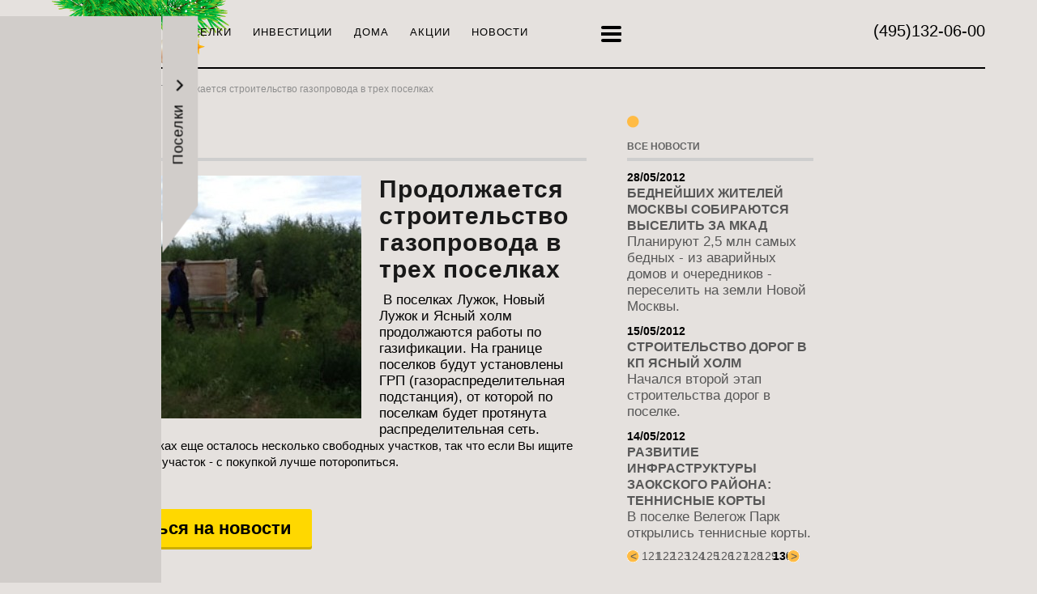

--- FILE ---
content_type: text/html; charset=UTF-8
request_url: https://www.blizoki.ru/news/prodoljaetsya-stroitelstvo-gazoprovoda-v-treh-poselkah
body_size: 43695
content:
<!DOCTYPE html>
<html xmlns="http://www.w3.org/1999/xhtml">
<head>
  <base href="https://www.blizoki.ru/" />
    <meta charset="utf-8" />
    <meta name="viewport" content="width=device-width, initial-scale=1">
    <title>Продолжается  строительство газопровода в трех поселках</title>
    <meta name="keywords" content="" />
    <meta name="description" content="" />
<meta property="og:image" content="https://www.blizoki.ru/images/4/image/grp.jpg" />
<meta property="og:title" content="Продолжается  строительство газопровода в трех поселках" />
<meta property="og:description" content="В поселках Лужок, Новый Лужок и Ясный холм продолжаются работы по газификации." />
    <!--[if IE]><script src="/_design/_js/html5.js"></script><![endif]-->
    <script src="/_design/_js/jquery-1.9.1.min.js"></script>
    <script src="/_design/_js/jquery.anythingslider.min.js"></script>
    <script src="/_design/fancybox/jquery.fancybox.js"></script>
    <script src="/_design/_js/jquery.cookie.js"></script>
    <script src="/_design/_js/jquery.maskedinput.min.js"></script>
    <script src="/_design/_js/common.js"></script>
    <script src="/_design/_js/news.js?jjj=6222"></script>
    <link rel="stylesheet" type="text/css" href="/_design/style.css?v=1.2f3g" />
    <link rel="stylesheet" type="text/css" href="/_design/blocks/burger/css/burger.css" />
    <link rel="stylesheet" type="text/css" href="/_design/responsive.css?v=1.2" />
    <script src="/_design/blocks/burger/js/burger.js"></script>
    <!--[if IE 8]><link rel="stylesheet" type="text/css" media="screen, projection" href="/_design/style_ie8.css" /><![endif]-->
    <link rel="stylesheet" href="/_design/fancybox/jquery.fancybox.css" media="screen, projection" />
  <link rel="stylesheet" href="/_design/custom.css"  />
    <style>
        .btn.btn-secondary {
            display: inline-block;
            font-size: 22px;
            color: #000 !important;
            background: #ffd800;
            text-align: center;
            border: none;
            padding: 14px 25px 16px;
            cursor: pointer;
            box-shadow: 0 -3px 0 0 rgba(0,0,0,0.2) inset;
            border-radius: 3px;
            text-decoration: none !important;
            -webkit-transition: box-shadow ease .1s,background-color ease .1s;
            transition: box-shadow ease .1s,background-color ease .1s;
        }
        .btn.btn-secondary:hover, .btn.btn-secondary:focus {
            background: #ffde29;
        }
        .btn.btn-secondary:hover, .btn.btn-secondary:focus {
            /*background: #d3d3d3;*/
            text-decoration: none !important;
        }
        .btn:active {
            /*background: #cbcbcb;*/
            box-shadow: 0 3px 0 0 rgba(0,0,0,0.2) inset;
            padding: 15px 25px 15px;
        }
        a:active, a:hover {
            outline: 0;
        }
        .pt30{padding-top: 30px}
        #subscribe-form input[type=text],
        #subscribe-form input[type=tel],
        #subscribe-form input[type=email]{
            font-size: 17px;
            width: 94%;
            padding: .4em;
        }
    </style>
    
<script>	
	data = {
        referer:		"",
        promocode:		"22627481",
		uuid:			"ec431ad3-f729-11f0-a31f-00155d204914",
        loadTime:		"2026-01-22 03:33:08",
        browser:		"Chrome",
		browser_version:"0",
		agent_string:	"Mozilla/5.0 (Macintosh; Intel Mac OS X 10_15_7) AppleWebKit/537.36 (KHTML, like Gecko) Chrome/131.0.0.0 Safari/537.36; ClaudeBot/1.0; +claudebot@anthropic.com)",
		os:				"MacOSX",
		crawler:		"0",
		device_name:	"",
		device_type:	"1",
        ip:				"18.188.2.167",
        country:		"",
        city:			"",
        visitId:		"vg9906qcm8vv0agvfej7nc6e71",
		page_url:		window.location.href
    };
</script>
<!-- CarrotQuest BEGIN 
<script type="text/javascript">
    (function(){
      function Build(name, args){return function(){window.carrotquestasync.push(name, arguments);} }
      if (typeof carrotquest === 'undefined') {
        var s = document.createElement('script'); s.type = 'text/javascript'; s.async = true;
        s.src = '//cdn.carrotquest.io/api.min.js';
        var x = document.getElementsByTagName('head')[0]; x.appendChild(s);
        window.carrotquest = {}; window.carrotquestasync = []; carrotquest.settings = {};
        var m = ['connect', 'track', 'identify', 'auth', 'open', 'onReady', 'addCallback', 'removeCallback', 'trackMessageInteraction'];
        for (var i = 0; i < m.length; i++) carrotquest[m[i]] = Build(m[i]);
      }
    })();
  carrotquest.connect('13829-f9112756419fd33d04e4be2fc4');
  carrotquest.identify({
  'promocode': '22627481'
});
</script>
<!-- CarrotQuest END -->

</head>
<body class="with_gallery">

<!--div id="top_place_block"></div>-->
<div id="advanced_block"><div class="chat"></div>
    <!--script>
    (function(){
    var widget_id = 579816;
    _shcp =[{widget_id : widget_id, auth : "[base64]"}];
    var lang =(navigator.language || navigator.systemLanguage 
    || navigator.userLanguage ||"en")
    .substr(0,2).toLowerCase();
    var url ="widget.siteheart.com/widget/sh/"+ widget_id +"/"+ lang +"/widget.js";
    var hcc = document.createElement("script");
    hcc.type ="text/javascript";
    hcc.async =true;
    hcc.src =("https:"== document.location.protocol ?"https":"http")
    +"://"+ url;
    var s = document.getElementsByTagName("script")[0];
    s.parentNode.insertBefore(hcc, s.nextSibling);
    })();
    </script-->

<!--button class="chat_button" onclick="load_iframe();">Задать вопрос</button-->
<div id="chat_siteheart_id" style="display:none;margin-top:10px;">









<!--<iframe id="kribleChat" width="410" scrolling="no" height="280" frameborder="0" name="kribleChat" src="http://chat.krible.ru/arena/38/3837368ed49df8ab5d8f2668d45ef2a4/window.html?url=https%3A%2F%2Fwww.blizoki.ru%2Fnews%2Fprodoljaetsya-stroitelstvo-gazoprovoda-v-treh-poselkah&domain=www.blizoki.ru&protocol=http%3A&ref=none&param=%7B%22phone%22%3A%22125-47-74%22%7D&code=3837368ed49df8ab5d8f2668d45ef2a4&clientCall=1"></iframe>-->
</div>








    <!-- Start SiteHeart code -->

    <!-- End SiteHeart code -->


<div class="settlements">
<a href='https://www.blizoki.ru/poselki-simferopolskoe-shosse-map' class="nofon"><button  class="chat_button2"  style="margin-top:20px;">карта всех поселков</button></a>

    <h2>Поселки в продаже</h2>
    <!--<div class="list"></div>-->
    <div class="list">
<a href="/poselki-simferopolskoe-shosse/serezhki">Серёжки-на-речке</a><br>	
<a href="/poselki-simferopolskoe-shosse/nyushino">Нюшино</a><br>	


<a href="/poselki-simferopolskoe-shosse/verxnyaya-iskan">Верхняя Искань</a><br>
<a href="/poselki-simferopolskoe-shosse/velegozh-u-oki">Велегож У ОКИ</a><br>
<a href="/poselki-simferopolskoe-shosse/romanovskie-dvoriki">Романовские дворики</a><br>



<a href="/poselki-simferopolskoe-shosse/bolotovderevnya">Болотов.Деревня</a><br>
	<a href="/zemli-dlya-biznesa/">Объекты для бизнеса</a><br>
	</div>
	<div class="list">
<a href="/poselki-simferopolskoe-shosse/kp-otkryitovo">Открытово (Велегож Парк)</a><br>
		<a href="/poselki-simferopolskoe-shosse/velegozh-park-prestizh">Велегож-Парк Престиж</a><br>
<a href="/poselki-simferopolskoe-shosse/serezhki-na-xolme">Серёжки-на-холме</a><br>                


<a href="/poselki-simferopolskoe-shosse/velegozh-park-skryitovo">Cкрытово (Велегож Парк)</a><br>	
<a href="/poselki-simferopolskoe-shosse/romanovskie-prostori">Романовские просторы</a><br>

<a href="/poselki-simferopolskoe-shosse/usadba-v-derevne-koshkino">Усадьба в деревне Кошкино</a><br>

<!--a href="/poselki-simferopolskoe-shosse/velegozh-park-rivera">Ривьера</a><br-->
		

		

	</div> 
<br style="clear:both"/>

</div>

<div class="settlements">
	<h2 style="cursor:pointer;text-decoration:underline;" onclick="$('.tgl_list').toggle(400);">Реализованные поселки</h2>
<div class="tgl_list" style="display:none;">
	<div class="list">


            	<a href="/poselki-simferopolskoe-shosse/privole">Приволье</a><br>	     

                 <a href="/poselki-simferopolskoe-shosse/berezki">Березки</a><br>
	       <a href="/poselki-simferopolskoe-shosse/velegozh-2">Велегож-2</a><br> 
		 <a href="/poselki-simferopolskoe-shosse/velegozh-4">Велегож-4</a><br>
		<a href="/poselki-simferopolskoe-shosse/velegozh-park-1">Велегож-Парк 1</a><br>
		<a href="/poselki-simferopolskoe-shosse/velegozh-park-biznes">Велегож-Парк Бизнес</a><br>
			<a href="/poselki-simferopolskoe-shosse/velegozh-park-komfort">Велегож-Парк Комфорт</a><br>	
<a href="/poselki-simferopolskoe-shosse/velegozh-park-komfort-2">Велегож-Парк Комфорт 2</a><br>

                

		<!--a href="/poselki-simferopolskoe-shosse/velegozh-forest-klab">Велегож Форест Клаб</a><br-->
		
		<a href="/poselki-simferopolskoe-shosse/veselyovo">Веселёво-1</a><br>
		<a href="/poselki-simferopolskoe-shosse/veselevo-2">Веселево-2</a><br>	
		<a href="/poselki-simferopolskoe-shosse/grushnevo">Грушнево</a><br>
		<!--a href="/poselki-simferopolskoe-shosse/dacha-xudozhnika">Дача художника</a><br-->		
		<a href="/poselki-simferopolskoe-shosse/dvoryaninovo">Дворяниново</a><br>
<a href="/prodazha-domov-v-derevne-dvoryaninovo-proekt-bolotov-dacha">Дома на Болотов. Дача</a><br>
<a href="/poselki-simferopolskoe-shosse/dubki">Дубки</a><br>
<a href="/poselki-simferopolskoe-shosse/zapovednyie-polyanyi">Заповедные поляны</a><br>
		<a href="/poselki-simferopolskoe-shosse/izumrudnaya-dolina">Изумрудная долина</a><br>			
		<a href="/poselki-simferopolskoe-shosse/krasivaya-zemlya-2">Красивая земля-2</a><br>
		<a href="/poselki-simferopolskoe-shosse/limberova-gora">Лимберова гора</a><br>

<a href="/poselki-simferopolskoe-shosse/limberova-gora-2">Лимберова гора 2</a><br>

               <a href="/poselki-simferopolskoe-shosse/luzhok">Лужок</a><br>		
                <a href="/poselki-simferopolskoe-shosse/melnikovo">Мельниково</a><br>

                <a href="/poselki-simferopolskoe-shosse/novyij-luzhok">Новый Лужок</a><br>	
		



	</div>
	<div class="list">
		<a href="/poselki-simferopolskoe-shosse/velegozh-park-smart">Велегож-Парк Смарт</a><br>
                
<a href="/poselki-simferopolskoe-shosse/oduvanchikovo">Одуванчиково</a><br>	
<a href="/poselki-simferopolskoe-shosse/pokrovskij-xolm">Покровский холм</a><br>
<a href="/poselki-simferopolskoe-shosse/pokrovskoe-yuzhnoe">Покровское - Южное</a><br>
<a href="/poselki-simferopolskoe-shosse/pervotsvetovo">Первоцветово</a><br>

		<a href="/poselki-simferopolskoe-shosse/priokskaya-polyana-2">Приокская поляна 2</a><br>	
		<a href="/poselki-simferopolskoe-shosse/priokskaya-polyana">Приокская поляна</a><br>
<a href="/poselki-simferopolskoe-shosse/rodniki">Родники</a><br>

	<a href="/poselki-simferopolskoe-shosse/romanovskie-dvoriki-2">Романовские дворики 2</a><br>

		<a href="/poselki-simferopolskoe-shosse/skripovskie-dachi">Скриповские дачи</a><br>
		<a href="/poselki-simferopolskoe-shosse/skripovskie-dachi-2">Скриповские дачи 2</a><br>
		<a href="/poselki-simferopolskoe-shosse/sosenki">Сосенки</a><br>
		<a href="/poselki-simferopolskoe-shosse/staraya-iskan">Старая Искань</a><br>

		<a href="/poselki-simferopolskoe-shosse/tarusskaya-polyana">Тарусская поляна</a><br>
<a href="/poselki-simferopolskoe-shosse/travushkino">Травушкино</a><br>		
				<a href="/poselki-simferopolskoe-shosse/u-semi-prudov">У семи прудов</a><br>

		<a href="/poselki-simferopolskoe-shosse/uchastki-v-derevne-natkino">Участки в деревне Наткино</a><br>
<a href="/poselki-simferopolskoe-shosse/uchastki-v-derevne-koshkino">Участки в деревне Кошкино</a><br>	
<a href="/poselki-simferopolskoe-shosse/usadba-v-derevne-koshkino">Усадьба в деревне Кошкино</a><br>
		<a href="/poselki-simferopolskoe-shosse/uyutnyij">Уютный</a><br>
<!--a href="/poselki-simferopolskoe-shosse/u-oki">У Оки</a><br-->	
		<a href="/poselki-simferopolskoe-shosse/xoroshie-sosedi">Хорошие соседи</a><br>		

		<a href="/poselki-simferopolskoe-shosse/shheblovo-blizhnee">Щеблово Ближнее</a><br>
		<a href="/poselki-simferopolskoe-shosse/yasnyij-xolm">Ясный холм</a><br>
	</div>
</div>
<br style="clear:both"><br>
<h3><a href="/poselki-simferopolskoe-shosse/">Все поселки</a></h3><br>
<h3><a href="/uchastki-simferopolskoe-shosse">Все участки</a></h3>

</div>


<script type="text/javascript">
$(document).ready(function(){
    //var yaParams = {phone_test: $.cookie('reclama')};
    var yaParams = {reclamaFirst: $.cookie('reclama') + ($.cookie('wasHere') ? '_повторный' : '_первый_раз'), unique_number: $.cookie('unique_number'), reclama: $.cookie('reclama'), wasHere: ($.cookie('wasHere') ? 'повторный' : 'первый_раз' )};
    if (typeof yaCounter11793937 !=="undefined"){
    yaCounter11793937.params(yaParams);
    }
});      
</script>  




<div id="advanced_link"><span> Поселки</span> <img src="/images/arrow-new.svg" ></div>
 <div class="shc sh_operator_help" rel="invite" style="display: none;">
    <div class="shc sh_operator_close" onclick="$('.sh_operator_help').hide();">
        <div class="shc sh_operator_close_img" rel="invite_close"></div>
    </div>
    <div class="shc sh_operator_logo"><img src="/_design/_img/operator_logo.png" class="sh_chat_operator_logo" rel="avatar" alt=""></div>
    <div class="shc sh_operator_title">www.blizoki.ru</div>
    <noindex><p class="shc sh_operator_description">Здравствуйте. Могу ли я Вам чем-то помочь?</p></noindex>
    <div class="shc sh_clear"></div>
    <div class="shc sh_operator_button_no" rel="invite_no" onclick="$('.sh_operator_help').hide();">Нет</div>
    <div class="shc sh_button sh_operator_button_save" rel="invite_yes"  onclick="$('.sh_operator_help').hide();a_block();load_iframe();">Да</div>
    <div class="shc sh_operator_triangle"></div>
    <div class="shc sh_operator_triangle_white"></div>
</div>

<!-- fff rrgggr-->
<div class="shc sh_operator_help2" rel="invite" style="display: none;">
    <div class="shc sh_operator_close" onclick="$('.sh_operator_help2').hide();">
        <div class="shc sh_operator_close_img" rel="invite_close"></div>
    </div>
    <div class="shc sh_operator_logo"><img src="/_design/_img/operator_logo.png" class="sh_chat_operator_logo" rel="avatar" alt=""></div>
    <div class="shc sh_operator_title">www.blizoki.ru</div>
    <div class="shc sh_operator_description">Посмотрите полезную информацию, скрытую здесь.</div>
    <div class="shc sh_clear"></div>
    <div class="shc sh_operator_button_no" rel="invite_no" onclick="$('.sh_operator_help2').hide();">Нет</div>
    <div class="shc sh_button sh_operator_button_save" rel="invite_yes"  onclick="$('.sh_operator_help2').hide();a_block();">Да</div>
    <div class="shc sh_operator_triangle"></div>
    <div class="shc sh_operator_triangle_white"></div>
</div></div>
<a href="/vyibrannyie-uchastki" target="_blank"><div id="top_place_link" style="display:none;"><span>Выбранные участки:</span>&nbsp;<em class="cnt_s_areas">0</em></div></a>
<div id="wrapper">
    
   <div class="main_menu_line" data-flex-menu>
	<div class="logo-head"><a href="/"><img src="/images/logo.png" /></a></div>
        <ul class="head-menu">
	<li><a href="/poselki-simferopolskoe-shosse/"    class="blue">Поселки</a></li>
<li><a href="/investiczii-nyushino"    class="gray">Инвестиции</a></li>
<li><a href="/gotovye-doma-podryad-v-podmoskovie"    class="green2">Дома</a></li>
<li><a href="/hotspecs"    class="pink">Акции</a></li>
<li><a href="/news/"    class="yellow">Новости</a></li>
<li><a href="/contacts"    class="magenta">Контакты</a></li>
<li><a href="/uchastki-simferopolskoe-shosse"    class="green2">Поиск участка</a></li>
<li><a href="/zemli-dlya-biznesa/"    class="yellow">Объекты для бизнеса</a></li>
<li><a href="/poselki-simferopolskoe-shosse-map"    class="gray">Карта всех поселков</a></li>
<li><a href="/howbuy"    class="gray">Как купить</a></li>
<li><a href="/communications"    class="gray">Коммуникации</a></li>
<li><a href="/clife/"    class="gray">Загородная жизнь</a></li>
<li><a href="/main/"    class="gray">Статьи</a></li>
<li><a href="/uslugi/"    class="crimson">Услуги</a></li>
<li><a href="/faq/"    class="gray">Вопросы и ответы</a></li>
<li><a href="/sightmap"    class="gray">Карта сайта</a></li>
<li><a href="/realizovannyie-proektyi"    class="gray">Реализованные проекты</a></li>
<li><a href="/programma-loyalnosti"    class="gray">Программа лояльности</a></li>

	<li><a href="/settlements?done" class="gray">Реализованные проекты</a></li>
 
</ul>
        <script>
            BurgerMenu.init({
                flexMenuSelector: '[data-flex-menu] ul',
                flexMenuItemsSelector: '[data-flex-menu] li',
                //flexMenuExcludeElSelector: '[data-flex-menu-item-exclude]',
                flexMenuPopupTemplate: '<ul class="burger__dropdown"></ul>',
                flexMenuLinkTemplate: '<span class="burger__btn"><span class="burger__btn-inner"></span></span>',
               // flexMenuItemTemplate: '<div class="burger"></div>',
                breackpoint: 5,
                maxItems2show: 5
            });
        </script>
		      <div class="search_form" style="visibility: hidden;">
<form class="simplesearch-search-form" action="rezultatyi-poiska" method="get">
        <input type="text" name="search" id="search" value="" placeholder="Поиск..." />
        <input type="hidden" name="id" value="1491" />

        <input style="display:none" type="submit" value="Поиск" />
</form>

        
      </div>
      <div class="phone"><!--<a onclick="yaCounter11793937.reachGoal('pokazat-telephon');ga('send', 'event', 'pokazat-telephon', 'нажатие');" href="tel:+79268593072" class="phonehref" data-phonehref="" data-phonestart="132" data-phone=""><span class="prefix green">(926) </span>859-30-72</a>-->


<style>
.ui-widget-content 

.ui-dialog .ui-dialog-titlebar-close, .ui-dialog .ui-dialog-titlebar-close:hover {
top: 5px !important;
right: 0px !important;
height: 24px;
		background-image:none;
		background-color:transparent;
		border:0;

}


   input.text { margin-bottom:12px; width:94%; padding: .4em; }
    fieldset { padding:0; border:0; margin-top:25px; }
    .ui-dialog .ui-state-error { padding: .3em; }
	.ui-widget-overlay {
		position: fixed;
    	top: 0px;
    	left: 0px;
	    opacity: 0.6;
		background: #000;
			box-sizing: content-box !important;

	}
	.ui-dialog {
		background: #fff !important;
		padding:30px;
		overflow: hidden;
			box-sizing: content-box !important;

	}

	.ui-dialog *{
	box-sizing: content-box !important;
	}
		.ui-dialog-titlebar, .ui-dialog-titlebar:hover, .ui-dialog-titlebar:focus {
		background-image:none;
		background-color:transparent;
		border:0;

	}
	.ui-dialog-title {
		font-size: 22px;
		font-weight: bold;
		text-transform: uppercase;
		color: #575757;
		box-sizing: content-box !important;
		background-image:none;
	background-color:transparent;
	border:0;
	}
	#dialog-form {
		height: auto !important;
		position: relative;
		display: none;
		border:0 !important;
		background:none !important;

	}
	#dialog-form p {
		font-size: 14px;
		margin-top: 10px;
	}
	.ui-dialog-titlebar-close{
		position: absolute;
		right: 30px;
		top: 15px;
		width:20px;
		height:24px;
		float:left;
		margin:0;
		padding:0;
		overflow:hidden;
		transition: all .3s ease-out;
		cursor:pointer;
		box-sizing: content-box !important;
		text-indent: 0 !important;

	}
	.ui-dialog-titlebar-close:before {
		content: 'x';
	  	display: inline-block;
  		font-size: 20px;
  		color: #ccc;
 		vertical-align: middle;
  		text-align: center;
  		width: 20px;
  		height: 24px
		box-sizing: content-box !important;

	}
	.ui-dialog-titlebar-close .ui-icon {
		display:none;
	}
	.form .error {
		text-align: left;
	}
	.form input.error {
		margin-top: 0 !important;
		margin-bottom: 0 !important;
	}
	.form label.error {
		color:red;
		display: block;
    	margin-top: 5px;
    	margin-bottom: 5px;
    	text-align: left;

	}
	.form input[type=text], input[type=tel] {
		text-align: left;
	}
	.form input[type=tel] {
		width: 94%;
		padding: 0.4em;
	}
	.form .submit-form, .block-result a.btn-close {
		display: block;
		margin: 15px auto;
		font-size: 20px;
		color: #fff;
		background-color: green;
		border: none;
		padding: 10px 30px;
		cursor: pointer;
	}
	.form .submit-form:disabled {
    	color: #000000;
    	background-color: #999999;
	}
	#imgloader {
		margin: 0 auto;
		display: block;
	}
	.block-result {
		position: absolute;
		top: 0;
		left: -102%;
		background-color: #FFFFFF;
		width: 101%;
		height: 100%;
		opacity: 0;
		padding-top: 35px;
	}
	.block-result p {
		color: green;
		font-size: 18px !important;
		text-align: center;
		margin-top: 20px !important;
	}
	.block-result a.btn-close {
		text-decoration: none;
		width: 100px;
		text-align: center;
	}

</style>
<script>
    function showTmpInfoDialog(){
        var contact_link = 'https://www.blizoki.ru/contacts',
            dialog_html = 
            '<div style="display: none;" id="tmp_dialog" title="">' +
                '<p>Уважаемые посетители! По техническим причинам телефоны не работают. Просим Вас воспользоваться формой обратной связи, мы Вам обязательно перезвоним. <a href="' + contact_link + '">Перейти на страницу контактов</a></p>' +
            '</div>';


        if(!$('#tmp_dialog').length){
          $('body').append(dialog_html);  
        }
        
        $('#tmp_dialog').dialog({
          autoOpen: false,
          height: 300,
          width: 350,
          modal: true,
        });
        
        $('#tmp_dialog').dialog('open');
    }
</script>
<a name="dialog-form" style="position:fixed;top:20px;left:50%;display:block;width:1px;height:1px;"></a>
<a onclick2="yaCounter11793937.reachGoal('pokazat-telephon');ga('send', 'event', 'pokazat-telephon', 'нажатие');" href="" class="phonehref phonecut" data-phonehref="" data-phonestart="132" data-phone="">
	<span class="prefix #000000">(495)</span>132- <div style="font-size:13px; line-height:1.1; padding-left:1px; display:inline-block; cursor:pointer; text-decoration:underline;"><img src="/_design/_img/loader.gif" /></div>
</a>
<script>
        
        var prefix = '<span class="prefix #000000">(495)</span>',
        show_link = '<div style="font-size:13px; line-height:1.1; padding-left:1px; display:inline-block; cursor:pointer; text-decoration:underline;">Показать<br>телефон</div>';
		show_link_on_load = '<div style="font-size:13px; line-height:1.1; padding-left:1px; display:inline-block; cursor:pointer; text-decoration:underline;"><img src="/_design/_img/loader.gif" /></div>';
        
        function showPhone(e){
            e.removeClass('phonecut');
			e.html(prefix + e.data('phonestart') + '-' + show_link_on_load);
			$.ajax({
			  type: "POST",

			data: '&type=add',
			  url: "/core/_snippet/crm_call.php?action=true",
			  cache: false,
			  			  contentType: 'application/x-www-form-urlencoded; charset=UTF-8',

			  success: function(ht) {	
                  dat = $.parseJSON(ht);    

				e.html(prefix + dat.phone_s).removeClass('phonecut');
				$('input[name="site_phone"]').val(dat.phone);
				$('input[name="utm_metka"]').val(dat.utm);
				$('input[name="new_id"]').val(dat.new_id);
				$('input[name="referer_1"]').val(dat.referer_1);
				$('input[name="phone_id"]').val(dat.phone_id);
				$('.phonehref').attr("href", "tel:+" + dat.phone);

				 	setTimeout(function(){
            			//hidePhone (e);
            		}, 120000);
			  },

			  fail: function( jqXHR, textStatus ) {

				e.html(prefix + '125-47-74').removeClass('phonecut');
				$('input[name="site_phone"]').val('74951254774');
				$('.phonehref').attr("href", "tel:+" + '74951254774');

				$('input[name="utm_metka"]').val('не загружено');
				$('input[name="new_id"]').val(0);
				$('input[name="referer_1"]').val('не загружено');
				$('input[name="phone_id"]').val(0);
				 	setTimeout(function(){
            			//hidePhone (e);
            		}, 120000);

				$.ajax({
				  type: "POST",	
				  data: '&message=не загружен телефон из колтрекинга '+ textStatus + jqXHR,
				  url: "/core/_snippet/error_mail.php?action=true",
				  cache: false,
				  			  contentType: 'application/x-www-form-urlencoded; charset=UTF-8',

				  success: function(ht2) {	
				  }
				});

			  },
			  error: function( jqXHR, textStatus ) {

				e.html(prefix + '125-47-74').removeClass('phonecut');
				$('input[name="site_phone"]').val('74951254774');
				$('input[name="utm_metka"]').val('не загружено');
				$('.phonehref').attr("href", "tel:+" +  '74951254774');

				$('input[name="new_id"]').val(0);
				$('input[name="referer_1"]').val('не загружено');
				$('input[name="phone_id"]').val(0);
				 	setTimeout(function(){
            			//hidePhone (e);
            		}, 120000);

				$.ajax({
				  type: "POST",	
				  data: '&message=не загружен телефон из колтрекинга '+ textStatus + jqXHR,
				  url: "/core/_snippet/error_mail.php?action=true",
				  cache: false,
				  			  contentType: 'application/x-www-form-urlencoded; charset=UTF-8',

				  success: function(ht2) {	
				  }
				});

			  }

		});
        }

        function hidePhone(e){
          //e.addClass('phonecut');
			//e.html(prefix + e.data('phonestart') + '-' + '<div style="font-size:13px; line-height:1.1; padding-left:1px; display:inline-block; cursor:pointer; text-decoration:underline;"><img src="/_design/_img/loader.gif" /></div>');

			$.ajax({
			  type: "POST",

			  data: '&new_id=' + $('input[name="new_id"]').val() + '&site_phone=' + $('input[name="site_phone"]').val(),
			  url: "/core/_snippet/crm_call_get_data.php?action=true",
			  cache: false,
			  			  contentType: 'application/x-www-form-urlencoded; charset=UTF-8',

			  success: function(ht2) {	
                  dat2 = $.parseJSON(ht2);    
                    if(dat2.call == -1) {
					   $( "#dialog-form" ).dialog( "open" );
					}

			  },
			  fail: function( jqXHR, textStatus ) {



				e.html(prefix + '125-47-74').removeClass('phonecut');
				$('input[name="site_phone"]').val('74951254774');
				$('.phonehref').attr("href", "tel:+" + '74951254774');

				$('input[name="utm_metka"]').val('не загружено');
				$('input[name="new_id"]').val(0);
				$('input[name="referer_1"]').val('не загружено');
				$('input[name="phone_id"]').val(0);
				 	setTimeout(function(){
            			//hidePhone (e);
            		}, 120000);

				$.ajax({
				  type: "POST",	
				  data: '&message=не загружен телефон из колтрекинга '+ textStatus + jqXHR,
				  url: "/core/_snippet/error_mail.php?action=true",
				  cache: false,
				  			  contentType: 'application/x-www-form-urlencoded; charset=UTF-8',

				  success: function(ht2) {	
				  }
				});

			  },
			  error: function( jqXHR, textStatus ) {



				e.html(prefix + '125-47-74').removeClass('phonecut');
				$('input[name="site_phone"]').val('74951320605');
				$('.phonehref').attr("href", "tel:+" + '74951254774');

				$('input[name="utm_metka"]').val('не загружено');
				$('input[name="new_id"]').val(0);
				$('input[name="referer_1"]').val('не загружено');
				$('input[name="phone_id"]').val(0);
				 	setTimeout(function(){
            			//hidePhone (e);
            		}, 120000);

				$.ajax({
				  type: "POST",	
				  data: '&message=не загружен телефон из колтрекинга '+ textStatus + jqXHR,
				  url: "/core/_snippet/error_mail.php?action=true",
				  cache: false,
				  			  contentType: 'application/x-www-form-urlencoded; charset=UTF-8',

				  success: function(ht2) {	
				  }
				});

			  }
			});

            //e.html(prefix + e.data('phonestart') + '-' + show_link).addClass('phonecut');

        }
</script> 

<div id="dialog-form" title="Перезвоните мне">

  <div class="block-form">
	<p>Не нашли того, что искали? Оставьте свой номер телефона и наш менеджер Вам перезвонит</p>

	<form id="recall-form" class="form" action="/core/_snippet/crm_call.php" method="POST">
	  <fieldset>
	  <input type="text" placeholder="Ваши имя и фамилия" name="name"  id="name"  class="text ui-widget-content ui-corner-all" required="required" />
	  <input type="tel"  placeholder="Ваш номер телефона" name="phone" id="phone" class="text ui-widget-content ui-corner-all" data-validation="required" required="required" />
	  <input type="hidden" name="site_phone" value= "">
	  <input type="hidden" name="promo_code" value="22627481">
	  <input type="hidden" name="utm_metka"  value="">
	  <input type="hidden" name="referer_1"  value="">
	  <input type="hidden" name="new_id"  value="">
	  <input type="hidden" name="type"  value="obr_call2">
	  <input type="hidden" name="phone_id"  value="">
<br/><label style="color:#000; font-size:12px; position:relative; top:2px; margin-bottom:6px;">
										<input type=checkbox id="confident8"   style="position:relative; top:3px; margin-right:5px; margin-bottom:6px;" >
										 Да, я согласен получать звонки от проекта «БлизОки» и согласен на обработку своих персональных данных.
									</label> <br/> <a  target="_blank" href="/privacy"  style="font-size: 13px;">Политика конфиденциальности</a>
	  <input type="submit" onclick="yaCounter11793937.reachGoal('CRM_CALL');return true;" value="Отправить" id="submit" class="submit-form"/>
	  </fieldset>
	</form>
	<img style="display:none" id="imgloader" src="/_design/_img/loader.gif" alt=""/>
  </div>
  <div class="block-result">
      <p>Ваша заявка принята</p>
	  <a href="#" class="btn-close">Закрыть</a>
  </div>

</div>     
<script src="/_design/_js/jquery.validate.min.js"></script>
<script src="//code.jquery.com/ui/1.9.1/jquery-ui.js"></script>
<script src="/_design/_js/jquery.maskedinput.min.js"></script>
<script>
    $(function() {

        showPhone($(".phonehref"));
       /* $(".phonehref").click(function(e){
		e.preventDefault();
		if ($(this).hasClass("phonecut")){
                     showPhone($(this));
					//showTmpInfoDialog();
		} else {
                   // hidePhone($(this));
		}
	}); */

	$('body #phone').mask('+7 (999) 999-99-99');
    var dialog, form,

      name = $( "#name" ),
      phone = $( "#phone" ),
      allFields = $( [] ).add( name ).add( phone );

    function addUser(form_obj) {
        // validateForm();
		if(!$("#recall-form").valid()){
			return false;
		}
		if($("#confident8").prop('checked') === false){
			return false;
		}
        var loader = $('#imgloader'),
		    submit_btn = form_obj.find('input[type="submit"]');

        loader.show();
		submit_btn.attr('disabled','disabled');

        $.post(form_obj.attr('action'), form_obj.serialize(), function(a){
            loader.hide();
            submit_btn.removeAttr('disabled');
            // dialog.dialog( "close" );
			$('.block-result').animate({
				left: '-3px',
				opacity: '1'
			}, 500 );
        });
    }

	    function otkaz() {
			$.ajax({
			  type: "POST",

			  data: '&new_id=' + $('input[name="new_id"]').val() + '&site_phone=' + $('input[name="site_phone"]').val(),
			  url: "/core/_snippet/crm_call_get_data.php?action=otkaz",
			  cache: false,
			  			  contentType: 'application/x-www-form-urlencoded; charset=UTF-8',

			  success: function(ht2) {

			  }
			});
    }

    dialog = $( "#dialog-form" ).dialog({
      autoOpen: false,
      height: 300,
      width: 350,
      modal: true,
      buttons: {
        // "Перезвоните мне": addUser,
         //"Отмена": function() {

         //  dialog.dialog( "close" );
		 //  otkaz();
        // }
      },
      close: function() {
        form[ 0 ].reset();
        allFields.removeClass( "ui-state-error" );
		otkaz();
      }
    });

    form = dialog.find( "form" ).on( "submit", function( event ) {
      event.preventDefault();
	  addUser($(this));
    });

    $( "#create-user" ).button().on( "click", function() {
      dialog.dialog( "open" );
    });

	$( ".btn-close" ).click(function(e){
		dialog.dialog( "close" );
	})

	$("#recall-form").validate({
	  rules: {
		name: "required",
		phone: "required",
	  },
	  messages: {
		name: "Поля обязательны к заполнению.",
		phone: "Поля обязательны к заполнению.",
	  }
	});

  });

</script>
</div>
    </div>

    <div id="content">
   

        <ul id="bread_crumbs">
	<li itemscope itemtype="http://data-vocabulary.org/Breadcrumb"><a href="/" class="green" itemprop="url"><span itemprop="title">Главная</span></a>&gt;</li>
	<li itemscope itemtype="http://data-vocabulary.org/Breadcrumb"><a href="/news/" class="yellow" itemprop="url"><span itemprop="title">Новости</span></a>&gt;</li><li>Продолжается  строительство газопровода в трех поселках</li>
</ul>
        <div id="main">
            
            <div class="content_block">
                <div class="loading"><img src="/_design/_img/loading.gif" /></div>
                
                <div class="news_container">
                    <div class="news">
                        <div>
                            <div class="date">31 Мая 2012</div>
                            <img src="/_design/timthumb/?src=images/4/image/grp.jpg&w=382&h=300&zc=1/" class="floatleft" alt="" />
                            <h2>Продолжается  строительство газопровода в трех поселках</h2>
                            <p>&nbsp;В поселках Лужок, Новый Лужок и Ясный холм продолжаются работы по газификации. На границе поселков будут установлены ГРП (газораспределительная подстанция), от которой по поселкам будет протянута распределительная сеть.<br />
<span style="font-size:11.0pt;font-family:&quot;Calibri&quot;,&quot;sans-serif&quot;;mso-ascii-theme-font:
minor-latin;mso-fareast-font-family:Calibri;mso-fareast-theme-font:minor-latin;
mso-hansi-theme-font:minor-latin;mso-bidi-font-family:&quot;Times New Roman&quot;;
mso-bidi-theme-font:minor-bidi;mso-ansi-language:RU;mso-fareast-language:EN-US;
mso-bidi-language:AR-SA">В указанных поселках еще осталось несколько свободных участков, так что если Вы ищите газифицированный участок - с покупкой лучше поторопиться.&nbsp;&nbsp;</span></p>


                          <p class="pt30">
                                <a href="#subscribe-form" class="btn btn-secondary" data-dialog-open>Подписаться на новости</a>
                            </p>

                        </div>
                        				<br/><br/>
					
						<script type="text/javascript" src="//yandex.st/share/share.js" charset="utf-8"></script>
<!--div class="yashare-auto-init" style="margin: 0 0 12px -5px;" data-yashareL10n="ru" data-yashareType="button" data-yashareQuickServices="yaru,vkontakte,twitter,odnoklassniki,moimir,lj,moikrug,gplus"></div-->  <!-- facebook,-->

 <!--div id="fb-root"></div>
<script>(function(d, s, id) {
  var js, fjs = d.getElementsByTagName(s)[0];
  if (d.getElementById(id)) return;
  js = d.createElement(s); js.id = id;
  js.src = "//connect.facebook.net/ru_RU/all.js#xfbml=1&appId=165444993649033";
  fjs.parentNode.insertBefore(js, fjs);
}(document, 'script', 'facebook-jssdk'));</script> 
<div class="fb-comments" data-href="http://www.blizoki.ru/news/prodoljaetsya-stroitelstvo-gazoprovoda-v-treh-poselkah" data-width="560"></div--> 


					
						
                    </div>
                    <script>var viewed_news_id = 321; var fln = 1;</script>
                    <script src="/_design/_js/news_page.js"></script>
                    <div class="list">
                        <h3>Все новости</h3>
                        <div></div>
                        
                    </div>
                </div>
                
            </div>
        </div>
    </div>
</div>
<style>
#footer div {
    width: 100%;
}
#footer div.footer-inner {
font-size: 15px;
}
@media (max-width: 768px) {
#footer div.footer-inner {
font-size: 11px;
}
#footer div {
    padding: 0 10px;
}
}
</style>
<footer id="footer">



	<div class="footer-inner">
<div id="hint"><div id="hint_text"></div></div>
	<div class="eco" style="float:right;width: 54px !important;height: 66px;display:inline-block;margin-left: 10px;"><a href="/eco"></a></div>
		<strong>Copyright &copy; ИП Гончарова Оксана Михайловна — коттеджные посёлки и <a style="color:#fff;" href="/uchastki-simferopolskoe-shosse">участки по Симферопольскому шоссе</a></strong><br/>
		<strong>«ВНИМАНИЕ!</strong> Данный сайт носит исключительно информационный характер и не является публичной офертой, определяемой положениями Статьи 437 Гражданского Кодекса Российской Федерации.»
		<br/> <a style="color:#fff;" href="https://www.blizoki.ru/sightmap">Карта сайта</a>
	</div>
</footer>
<script>
1

</script>


<!-- 321 -->

<!--Форма подписки-->
<div style="display: none;">
    <div id="subscribe-form" title="Подписаться на новости">
        <!--ToDo-->
        <form id="subscription-form" class="form" action="/core/_snippet/send_request.php" method="POST">
            <fieldset>
<input type="hidden" value="1493" name="callid"/>
                <input type="text" placeholder="Ваше имя *" name="name" id="subscription-name" class="text " data-validation2="required" required="required">
                <input type="email" placeholder="Email *" name="email" id="subscription-phone" class="text " data-validation2="required" required="required">
                <input name="signup_news" type='hidden' value="Продолжается  строительство газопровода в трех поселках">
                <!-- <textarea name="extranews" id="subscription-comment" class="text" placeholder="О чем Вам интересно получать новости?" style="width: 94%;padding: .4em;"></textarea>-->
<br/><label style="color:#000; font-size:12px; position:relative; top:2px; margin-bottom:6px;">
										<input type=checkbox id="confident"   style="position:relative; top:3px; margin-right:5px; margin-bottom:6px;" data-validation="required" required="required">
										 Да, я согласен получать звонки от проекта «БлизОки» и согласен на обработку своих персональных данных.
									</label> <a  target="_blank" href="/privacy">Политика конфиденциальности</a>
                <input type="submit" value="Подписаться" id="submit" class="submit-form">
            </fieldset>
        </form>
        <img style="display:none" id="imgloader" class="imgloader2" src="/_design/_img/loader.gif" />
        <div class="block-result block-result2">
            <p>Ваша заявка принята</p>
            <a href="#" class="btn btn-primary btn-close btn-close2">Закрыть</a>
        </div>
    </div>
</div>

    <script>
  (function(i,s,o,g,r,a,m){i['GoogleAnalyticsObject']=r;i[r]=i[r]||function(){
  (i[r].q=i[r].q||[]).push(arguments)},i[r].l=1*new Date();a=s.createElement(o),
  m=s.getElementsByTagName(o)[0];a.async=1;a.src=g;m.parentNode.insertBefore(a,m)
  })(window,document,'script','//www.google-analytics.com/analytics.js','ga');


  ga('create', 'UA-19967783-1', 'auto');

 
</script>

<!-- Yandex.Metrika counter -->
<script type="text/javascript" >
   (function(m,e,t,r,i,k,a){m[i]=m[i]||function(){(m[i].a=m[i].a||[]).push(arguments)};
   m[i].l=1*new Date();
   for (var j = 0; j < document.scripts.length; j++) {if (document.scripts[j].src === r) { return; }}
   k=e.createElement(t),a=e.getElementsByTagName(t)[0],k.async=1,k.src=r,a.parentNode.insertBefore(k,a)})
   (window, document, "script", "https://mc.yandex.ru/metrika/tag.js", "ym");

   ym(11793937, "init", {
        clickmap:true,
        trackLinks:true,
        accurateTrackBounce:true
   });
</script>
<noscript><div><img src="https://mc.yandex.ru/watch/11793937" style="position:absolute; left:-9999px;" alt="" /></div></noscript>
<!-- /Yandex.Metrika counter -->



<!--script type="text/javascript">
/* <![CDATA[ */
vargoogle_conversion_id = 1016715346;
vargoogle_conversion_label = "ENyDCO7mqwMQ0rDn5AM";
vargoogle_custom_params = window.google_tag_params;
vargoogle_remarketing_only = true;
/* ]]> */
</script>
<script type="text/javascript" src="//www.googleadservices.com/pagead/conversion.js"></script>
<noscript><img height="1" width="1" style="border-style:none; position:absolute; left:-9999px;" alt="" src="//googleads.g.doubleclick.net/pagead/viewthroughconversion/1016715346/?value=0&amp;label=ENyDCO7mqwMQ0rDn5AM&amp;guid=ON&amp;script=0"/></noscript-->


</body>
</html>


--- FILE ---
content_type: text/html; charset=UTF-8
request_url: https://www.blizoki.ru/core/_snippet/crm_call.php?action=true
body_size: 423
content:
{"status":"success","new_id":"1160416","phone":"74951320600","phone_s":"132-06-00","phone_id":"56","utm":"https:\/\/www.blizoki.ru\/news\/prodoljaetsya-stroitelstvo-gazoprovoda-v-treh-poselkah","referer_1":"\u0431\u0435\u0437 \u0440\u0435\u0444\u0435\u0440\u0435\u0440\u0430"}

--- FILE ---
content_type: text/html; charset=UTF-8
request_url: https://www.blizoki.ru/core/_snippet/news_list.php?in_news=1&viewed_news_id=321&start=0&limit=3&fln=1&_=1769041989575
body_size: 1788
content:
            <div class="elem">
                <span class="date">28/05/2012</span>
                <a href="#" news_id="322">
                    <span class="caption">Беднейших жителей Москвы собираются выселить за МКАД</span>
                    Планируют 2,5 млн самых бедных - из аварийных домов и очередников - переселить на земли Новой Москвы.                </a>
            </div>
                        <div class="elem">
                <span class="date">15/05/2012</span>
                <a href="#" news_id="324">
                    <span class="caption">Строительство дорог в КП Ясный Холм</span>
                    Начался второй этап строительства дорог в поселке.                </a>
            </div>
                        <div class="elem">
                <span class="date">14/05/2012</span>
                <a href="#" news_id="325">
                    <span class="caption">Развитие инфраструктуры Заокского района: теннисные корты</span>
                    В поселке Велегож Парк открылись теннисные корты.                </a>
            </div>
            <ul class="paginator"><li class="prev"><a href="#">&lt;</a></li><li><a href="#">121</a></li><li><a href="#">122</a></li><li><a href="#">123</a></li><li><a href="#">124</a></li><li><a href="#">125</a></li><li><a href="#">126</a></li><li><a href="#">127</a></li><li><a href="#">128</a></li><li><a href="#">129</a></li><li class="active"><a href="#">130</a></li><li class="next"><a href="#">&gt;</a></li></ul>

--- FILE ---
content_type: text/css
request_url: https://www.blizoki.ru/_design/responsive.css?v=1.2
body_size: 11871
content:
/*сброс общих стилей*/
@media (max-width: 1023px) {
    body {
        width: 95%;
        margin: 0 auto;
    }
    #wrapper,
    #header,
    #header .left,
    #header .right,
    #header .logo,
    #main,
    .menu-wrap,
    .main_menu_line,
    #footer,
    #footer div,
    #gallery .clip,
    #gallery .album,
    #gallery .album ul,
    #main .collapse,
    [class*="col-"]{
        width: 100% !important;
        box-sizing: border-box;
    }
    #advanced_block {
	display:none;
    }
    #header,
    #gallery {
         height: auto;
    }

    #header .right {
        text-align: center;
    }
    #header .logo {
        margin: 12px 0 0 0;
    }
    #header {
        position: static;
        padding-bottom: 25px;
    }
    .main_menu_line, .menu-wrap {
        position: static;
        margin-top: 0;
    }
    #content {
        padding-top: 0;
    }
    #gallery .pblock,
    #gallery .clip,
    .news_container .list {
        display: none !important;
    }
    #gallery .eco {
        position: static;
        margin: 0 auto;
    }
    img {
        max-width: 100%;
        box-sizing: border-box;
    }


    .section-1-right-text {
        font-size: 58px;
    }
    .section-1-right-text span {
        font-size: 47px;
    }
    .section-2-left {
        right: 57%;
    }
    .table-cell {
        table-layout: fixed;
        width: 50%;
    }
    .feedback-form .half {
        float: none;
        width: 80%;
        margin: 20px auto;
    }
    .feedback-form-left {
        padding-left: 0;
    }
    .footer-item {
        width: 50%;
    }


    .extra_list {
        margin-left: 80px;
        margin-right: 80px;
    }
    .hot_bo {
        height: auto !important;
    }
    .hot_bo img {
        display: none;
    }
    .obertka_chasov{
        margin: 0 auto;
        position: static !important;
        margin-bottom: 20px;
    }
    .right_aktsiya {
        float: none !important;
        width: 100% !important;
    }
    .aktsiya_title,
    .aktsiya_content {
        text-align: center !important;
    }
    .sut_aktsii_pos{
        margin: 0 auto !important;
        position: static !important;
    }
    .jcarousel-item {
        position: relative !important;
        padding-bottom: 100px !important;
        background-color: #e6e6e6;
        box-sizing: border-box;
    }
    #next_ext_aktsiya {
        margin-left: 0;
        right: 0;
    }
    .aktsiya_content ul {
        padding: 15px 35px 20px !important;
    }
    .aktsiya_content ul {
        margin: 0 auto;
        display: inline-block;
        text-align: left;
    }
    .aktsiya_content, .aktsiya_content a {
        display: block;
        text-align: center !important;
    }
    .aktsiya_btn {
        position: absolute;
        margin-top: 0 !important;
        margin-left: 0 !important;
        bottom: 0;
        text-align: center;
        width: 100% !important;
    }
    .aktsiya_btn button {
        font-size: 16px !important;
        width: 210px !important;
        height: 52px !important;
    }
    .sut_val {
        font-size: 26px !important;
    }

}

/*телефоны*/
@media (max-width: 767px) {
    .container {
        min-width: 0;
        max-width: none;
        margin: 0;
    }
    .flLeft {
        float: none;
    }
    .news_list td,
    .list_by_columns td,
    .news_list2 td,
    .news_list2 {
        width: 100%;
        display: block;
        padding: 0;
        margin: 0 0 30px;
        box-sizing: border-box;
    }
    .news_list .date,
    .news_container .news .date,
    .news_container .list h3,
    .okruzheniye_conainer h3,
    .okruzheniye_conainer h2,
    .pagetitle,
    .list_by_columns h3,
    .spisok_v_tri_stolba h2,
    .news_list2 .date,
    .settlements_filters .filter .name,
    .genplan .text h3 {
        padding: 0 0 10px 23px !important;
        text-align: left;
    }
    .map__title {
    font-size: 11px;
    font-weight: 600;
    padding: 7px 40px 6px;

    }
    #bread_crumbs {
        padding: 10px 0 11px 0;
    }
    #bread_crumbs li {
        display: inline;
        float: none;
    }
    #gallery {
        position: relative;
    }
    .formTable table {
        width: 100%;
        box-sizing: border-box;
    }
    .formTable td {
        display: block;
        width: 100%;
        height: auto;
        box-sizing: border-box;
    }
    body.with_gallery #content {
        padding-bottom: 0;
    }
    body.with_footer #content {
        padding-bottom: 0;
    }
    #footer {
        margin: 0 auto 0;
        height: auto;
    }
    #footer img {
        float:  none !important;
        display: block;
        margin-bottom: 15px;
    }
    [id*="ymaps-map-id"] {
        width: 100% !important;
        box-sizing: border-box;
        height: 300px !important;
    }
    .ymaps-map {
        width: 100% !important;
        height: 300px !important;
    }
    [style*="margin-top:150px"] {
        margin-top: 0 !important;
    }
    [style*="width:640px;"],
    [style*="width:300px"],
    [style*="width: 640px;"],
    [style*="width: 300px"],
    [style*="width: 560px"]  {
        width: 100% !important;
        box-sizing: border-box;
        float: none;
        height: auto !important;
    }
    .extra_list {
        width: 100%;
        height: auto;
        margin-left: 0 !important;
    }
    .jcarousel-container {
        height: auto;
        width: 100%;
    }
    .hot_bo {
        width: 100%;
        height: auto;
    }
    #prev_ext_aktsiya, #next_ext_aktsiya {
        margin: -348px 0 0 0 !important;
    }
    #prev_ext_aktsiya {
        left: 6% !important;
    }
    #next_ext_aktsiya {
        right: 6% !important;
    }
    form.search {
        padding-bottom: 0 !important;
        margin-bottom: 30px !important;
    }
    form.search [class*="block"] {
        width: 100%;
        margin-left: 0;
        float: none;
        box-sizing: border-box;
    }
    .formTable input[type=text], .formTable input[type=email],
    .formTable textarea {
        width: 100%;
        box-sizing: border-box;
    }
    .formTable input[type=submit] {
        position: static !important;
        margin-top: 25px;
    }
    .formTable label {
        position: absolute;
        top: -15px;
    }
    .formTable .holdMsg label {
        height: auto;
        width: auto;
        box-sizing: border-box;
    }
    .holdInput {
        z-index: -1;
        padding-top: 22px;
    }
    .search .filter ul li {
        width: 100%;
        box-sizing: border-box;
    }
    .holdBtns  {
        width: 100% !important;
        margin-left: 0 !important;
        position: static !important;
        padding: 0 !important;
        box-sizing: border-box;
    }
    .search div.clear,
    .search div.search {
        width: 100%;
        height: 62px;
        margin: 0 0 10px;
    }
    .settlement .description {
        width: 100%;
        float: none;
    }
    .search #settlements {
        width: 222px;
        float: none;
    }
    .search .filter {
        width: 100%;
        float: none;
        display: block;
        margin-right: 0;
        box-sizing: border-box;
    }
   /* body.main .main_menu_line {
        display: block !important;
    }*/
    #main .columns div,
    #main .columns div:nth-child(2){
        width: 100%;
        float: none;
        margin: 0;
        box-sizing: border-box;
    }
    .hotspec {
        width: 100% !important;
        margin-left: 0 !important;
        position: static !important;
        padding: 0 !important;
        box-sizing: border-box;
    }
    .hotspec .spec, .hotspecs .spec {
        width: 100%;
        float: none;
        margin: 0 0 10px 0;
        box-sizing: border-box;
        text-align: center;
    }
    h1.collapse, h2.collapse {
        line-height: 1.35;
        text-align: center;
        min-height: 58px;
    }
    .settlement .collapse {
        text-align: left;
    }
    #content #main .hotspec a.pblock {
        margin: 0 auto;
        float: none;
    }
    .main_menu li {
        float: none;
        display: inline-block;
    }
    .main_menu {
        text-align: center;
    }
    #main .news_container .news {
        width: 100% !important;
        margin-right: 0;
        float: none;
        box-sizing: border-box;
    }
    #main .news_container .news img.floatleft {
        margin: 0 0 20px 0;
        float: none;
        display: block;
    }
    .fb_iframe_widget iframe {
        width: auto !important;
        position: static !important;
    }
    iframe {
        max-width: 100%;
    }
    #main .news_container .list,
    .settlement .photos,
    .settlement .comunikations{
        width: 100% !important;
        float: none;
        box-sizing: border-box;
    }
    .settlement .photos ul li {
        width: 100%;
    }
    #main .settlements  {
        text-align: center;
    }
    #main .settlements a {
        margin: 0 7px 15px 7px !important;
        display: inline-block;
        float: none;
    }
    .paginator {
        margin: 20px 0;
    }
    .list_blog {
        width: 100% !important;
        float: none;
        box-sizing: border-box;
    }
    .list_blog,
    .settlement .genplan .map,
    .settlement .genplan,
    .settlement .price  {
        width: 100% !important;
        float: none;
        height: auto;
        box-sizing: border-box;
    }
    #map {
        width: 100% !important;
        height: 500px !important;
    }
    .genplan .text .appstore_b1,
    .genplan .text .appstore_b2 {
        display: block;
        float: none;
        margin: 0 auto 15px;

    }
    .tabs {
        line-height: 1.4;
        padding-top: 25px;
    }
    .price table th,
    .price table td {
        border: 1px solid #d2d2d2;
    }
    .homestead_page .map-legend {
        padding-left: 42px;
    }
    .homestead_page .btn-bottomarrow {
        width: 100%;
    }
    .homestead_page .btn-bottomarrow:after {
        transform: rotate(-14deg) skewX(59deg) !important;
        width: 100% !important;
        top: 52px !important;
    }
    .homestead_page .site-plan-link:after {
        top: 0 !important;
    }
    .homestead_page .contacts {
        text-align: center;
    }
    .homestead_page .contacts .social-list {
        margin-bottom: 30px;
    }
    .homestead_page .contacts .form-group .form-input{
        padding: 10px !important;
        border-radius: 10px !important;
        text-align: center;
    }
    .homestead_page .contacts .form-group .btn{
        width: 220px;
        border-radius: 10px !important;
    }

}

/*планшеты*/
@media (min-width: 768px) and (max-width: 1023px) {
    /*body.main .main_menu_line {
        display: block !important;
    }*/
}

@media (max-width: 768px) {
	#top_place_block2 {
		padding: 20px 0px;
	}
	#top_place_link {
	    height: 24px;
		width: 16px;
	}
	#top_place_link  span {
	    display: none !important;
	}

	#top_place_block2 .selected_areas table th, #top_place_block2 .selected_areas table th a {
	  font-size: 14px !important;
	}
	#top_place_block2 .selected_areas table td {
	  font-size: 14px !important;
	  height: 30px!important;
	}
#top_place_block2 .request_form input[type="text"] {
  background-color: #ffef94;
  border: 0 none;
  color: #000;
  font-size: 20px;
  height: 32px;
  margin-bottom: 12px;
  padding: 9px 25px 10px;
  width: 200px;
}

#top_place_block2 .request_form {
    background-color: #ffd800;
    display: none;
    margin-bottom: 20px;
    margin-left: -150px;
    width: 300px;
}
#top_place_block2 .request_form button.submit {
  background: rgba(0, 0, 0, 0) url("/_design/_img/submit_bg.png") no-repeat scroll left top;
  border: medium none;
  color: #fff;
  cursor: pointer;
  display: inline-block;
  font-size: 13px;
  font-weight: bold;
  height: 72px;
  margin: 12px 0 0 18px;
  text-transform: uppercase;
  width: 116px;
}

}


--- FILE ---
content_type: image/svg+xml
request_url: https://www.blizoki.ru/images/arrow-new.svg
body_size: 328
content:
<svg width="9" height="15" viewBox="0 0 9 15" fill="none" xmlns="http://www.w3.org/2000/svg">
<line x1="8.00334" y1="7.41756" x2="1.2929" y2="0.707114" stroke="black" stroke-width="2"/>
<line y1="-1" x2="9.49" y2="-1" transform="matrix(0.707107 -0.707107 -0.707107 -0.707107 0 12.7104)" stroke="black" stroke-width="2"/>
</svg>


--- FILE ---
content_type: application/javascript
request_url: https://www.blizoki.ru/_design/_js/news_page.js
body_size: 3786
content:
var limits = {'start': 0, 'limit': 3, 'pages_p_block': 10};
var page_click = function() {
    if ($(this).parent().hasClass('next')) limits.start = (parseInt($('.paginator li:not(.prev) a').eq(0).text()) - 1 + limits.pages_p_block) * limits.limit;
    else if ($(this).parent().hasClass('prev')) limits.start = (parseInt($('.paginator li:not(.prev) a').eq(0).text()) - 2) * limits.limit;
    else limits.start = ($(this).text() - 1) * limits.limit;
    load_news_list();
    return false;
};
var news_list_click = function() {
    $('.loading').show();
    viewed_news_id = $(this).attr('news_id');
    $.getJSON('/core/_snippet/news_list.php?get_news_id='+viewed_news_id, function(news) {
        html = '<div class="date">'+news.date+'</div>';
        if (news.image) html += '<img src="/'+news.image+'" class="floatleft" alt="'+news.image_alt+'" />';
        html += '<h2>'+news.pagetitle+'</h2>'+news.content;
        $('#bread_crumbs li:last').html(news.pagetitle);
        history.pushState(2, news.pagetitle, news.url)
    }).success(function() {
        $('.news_container .news div').first().html(html);
        $('.loading').hide();
        limits.start -= limits.limit;
        load_news_list();
    });
    return false;
};
$(function() { load_news_list(); });
function load_news_list() {
    $.ajax({
        url: '/core/_snippet/news_list.php?in_news=1&viewed_news_id='+viewed_news_id+'&start='+limits.start+'&limit='+limits.limit+'&fln='+fln,
        cache: false,
        beforeSend: function () { $('.loading').show(); },
        complete: function () { $('.loading').hide(); }
    }).done(function(html) {
        $('.news_container .list div').html(html);
        limits.start += limits.limit;
        $('.paginator li a').bind('click', page_click);
        $('.news_container .list .elem a').bind('click', news_list_click);
        fln = 0;
    });
}

/////////////////////////////////
$(function() {
    $('[data-toggle]').click(function(){
        var self = $(this);
        self.toggleClass('active');
        $('[data-toggle-target='+self.data('toggle')+']').slideToggle();
    });
});

$(function() {
    $('[data-dialog-open]').click(function(){
        var targetEl = $(this).attr('href');
        if(targetEl == '#dialog-form') {
            $('#name').attr('type','hidden');
            $('#name').attr('value','noname');
        }
        $(targetEl).dialog( "open" );
        return false;
    });
});

/*Masked Phone Number*/
$(function() {

    function addUser2(form_obj) {
        // validateForm();
      //  if(!$("#subscription-form").valid()){
      //      return false;
      //  }

        var loader = $('.imgloader2'),
            submit_btn = form_obj.find('input[type="submit"]');

        loader.show();
        submit_btn.attr('disabled','disabled');

        $.post(form_obj.attr('action'), form_obj.serialize(), function(a){
            loader.hide();
            submit_btn.removeAttr('disabled');
            // dialog.dialog( "close" );
            $('.block-result2').animate({
                left: '-3px',
                opacity: '1'
            }, 500 );
        });
    }

    subscribeLightbox = $( "#subscribe-form" ).dialog({
        autoOpen: false,
        //height: 300,
        width: 345,
        modal: true,
        buttons: {},
        close: function() {
            form[ 0 ].reset();
            allFields.removeClass( "ui-state-error" );
        }
    });

    form2 = subscribeLightbox.find( "form" ).on( "submit", function( event ) {
        event.preventDefault();
        addUser2($(this));
    });

    $( ".btn-close2" ).click(function(e){
        subscribeLightbox.dialog( "close" );
    })

});